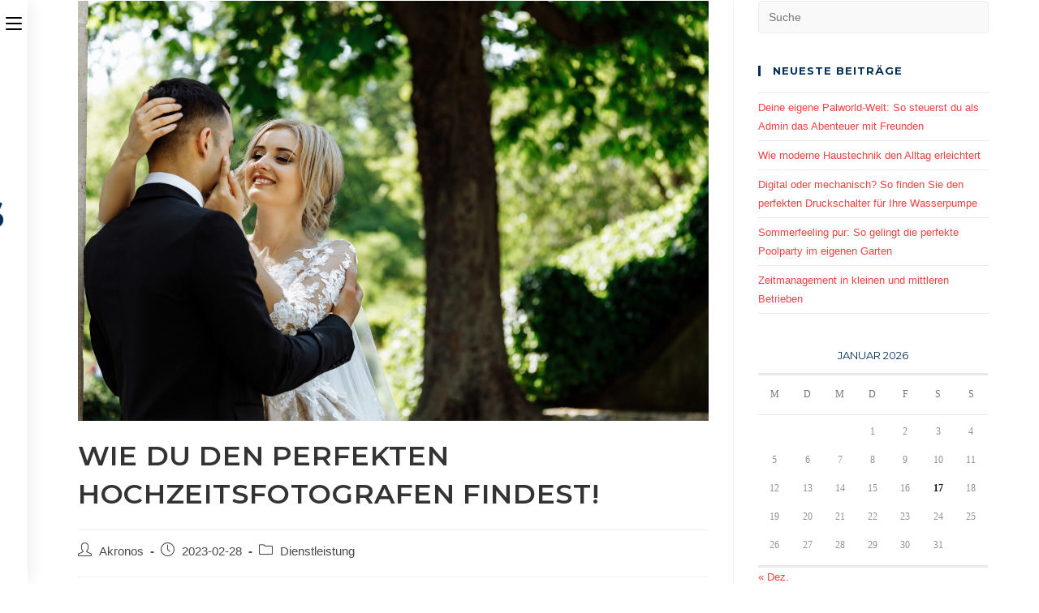

--- FILE ---
content_type: text/html; charset=UTF-8
request_url: https://www.akronos.ch/wie-du-den-perfekten-hochzeitsfotografen-findest/
body_size: 15608
content:
<!DOCTYPE html><html class="html" lang="de"><head><meta charset="UTF-8"><link rel="profile" href="https://gmpg.org/xfn/11"><meta name='robots' content='index, follow, max-image-preview:large, max-snippet:-1, max-video-preview:-1' /><meta name="viewport" content="width=device-width, initial-scale=1"><link media="all" href="https://www.akronos.ch/wp-content/cache/autoptimize/css/autoptimize_439dbd77e0aab463c65a62598b0c3daf.css" rel="stylesheet"><title>Wie du den perfekten Hochzeitsfotografen findest! - akronos</title><meta name="description" content="Hochzeitsfotograf Dortmund - Wie du den perfekten Hochzeitsfotografen findest! - akronos - Dienstleistung." /><link rel="canonical" href="https://www.akronos.ch/wie-du-den-perfekten-hochzeitsfotografen-findest/" /><meta property="og:locale" content="de_DE" /><meta property="og:type" content="article" /><meta property="og:title" content="Wie du den perfekten Hochzeitsfotografen findest! - akronos" /><meta property="og:description" content="Hochzeitsfotograf Dortmund - Wie du den perfekten Hochzeitsfotografen findest! - akronos - Dienstleistung." /><meta property="og:url" content="https://www.akronos.ch/wie-du-den-perfekten-hochzeitsfotografen-findest/" /><meta property="og:site_name" content="akronos" /><meta property="article:published_time" content="2023-02-28T12:34:13+00:00" /><meta property="og:image" content="https://www.akronos.ch/wp-content/uploads/2023/02/pexels-dimitri-kuliuk-1488318-scaled.jpg" /><meta property="og:image:width" content="2560" /><meta property="og:image:height" content="1707" /><meta property="og:image:type" content="image/jpeg" /><meta name="author" content="Akronos" /><meta name="twitter:card" content="summary_large_image" /><meta name="twitter:label1" content="Verfasst von" /><meta name="twitter:data1" content="Akronos" /><meta name="twitter:label2" content="Geschätzte Lesezeit" /><meta name="twitter:data2" content="3 Minuten" /> <script type="application/ld+json" class="yoast-schema-graph">{"@context":"https://schema.org","@graph":[{"@type":"Article","@id":"https://www.akronos.ch/wie-du-den-perfekten-hochzeitsfotografen-findest/#article","isPartOf":{"@id":"https://www.akronos.ch/wie-du-den-perfekten-hochzeitsfotografen-findest/"},"author":{"name":"Akronos","@id":"https://www.akronos.ch/#/schema/person/a79e212997771fe8b2f81953e796f864"},"headline":"Wie du den perfekten Hochzeitsfotografen findest!","datePublished":"2023-02-28T12:34:13+00:00","mainEntityOfPage":{"@id":"https://www.akronos.ch/wie-du-den-perfekten-hochzeitsfotografen-findest/"},"wordCount":526,"publisher":{"@id":"https://www.akronos.ch/#organization"},"image":{"@id":"https://www.akronos.ch/wie-du-den-perfekten-hochzeitsfotografen-findest/#primaryimage"},"thumbnailUrl":"https://www.akronos.ch/wp-content/uploads/2023/02/pexels-dimitri-kuliuk-1488318-scaled.jpg","articleSection":["Dienstleistung"],"inLanguage":"de"},{"@type":"WebPage","@id":"https://www.akronos.ch/wie-du-den-perfekten-hochzeitsfotografen-findest/","url":"https://www.akronos.ch/wie-du-den-perfekten-hochzeitsfotografen-findest/","name":"Wie du den perfekten Hochzeitsfotografen findest! - akronos","isPartOf":{"@id":"https://www.akronos.ch/#website"},"primaryImageOfPage":{"@id":"https://www.akronos.ch/wie-du-den-perfekten-hochzeitsfotografen-findest/#primaryimage"},"image":{"@id":"https://www.akronos.ch/wie-du-den-perfekten-hochzeitsfotografen-findest/#primaryimage"},"thumbnailUrl":"https://www.akronos.ch/wp-content/uploads/2023/02/pexels-dimitri-kuliuk-1488318-scaled.jpg","datePublished":"2023-02-28T12:34:13+00:00","description":"Hochzeitsfotograf Dortmund - Wie du den perfekten Hochzeitsfotografen findest! - akronos - Dienstleistung.","breadcrumb":{"@id":"https://www.akronos.ch/wie-du-den-perfekten-hochzeitsfotografen-findest/#breadcrumb"},"inLanguage":"de","potentialAction":[{"@type":"ReadAction","target":["https://www.akronos.ch/wie-du-den-perfekten-hochzeitsfotografen-findest/"]}]},{"@type":"ImageObject","inLanguage":"de","@id":"https://www.akronos.ch/wie-du-den-perfekten-hochzeitsfotografen-findest/#primaryimage","url":"https://www.akronos.ch/wp-content/uploads/2023/02/pexels-dimitri-kuliuk-1488318-scaled.jpg","contentUrl":"https://www.akronos.ch/wp-content/uploads/2023/02/pexels-dimitri-kuliuk-1488318-scaled.jpg","width":2560,"height":1707,"caption":"Hochzeitsfotograf Dortmund. Ein Hochzeitsfoto"},{"@type":"BreadcrumbList","@id":"https://www.akronos.ch/wie-du-den-perfekten-hochzeitsfotografen-findest/#breadcrumb","itemListElement":[{"@type":"ListItem","position":1,"name":"Startseite","item":"https://www.akronos.ch/"},{"@type":"ListItem","position":2,"name":"Blog","item":"https://www.akronos.ch/blog/"},{"@type":"ListItem","position":3,"name":"Wie du den perfekten Hochzeitsfotografen findest!"}]},{"@type":"WebSite","@id":"https://www.akronos.ch/#website","url":"https://www.akronos.ch/","name":"akronos","description":"www.akronos.ch","publisher":{"@id":"https://www.akronos.ch/#organization"},"potentialAction":[{"@type":"SearchAction","target":{"@type":"EntryPoint","urlTemplate":"https://www.akronos.ch/?s={search_term_string}"},"query-input":{"@type":"PropertyValueSpecification","valueRequired":true,"valueName":"search_term_string"}}],"inLanguage":"de"},{"@type":"Organization","@id":"https://www.akronos.ch/#organization","name":"akronos","url":"https://www.akronos.ch/","logo":{"@type":"ImageObject","inLanguage":"de","@id":"https://www.akronos.ch/#/schema/logo/image/","url":"https://www.akronos.ch/wp-content/uploads/2020/08/Akronos-Blog-Logo.png","contentUrl":"https://www.akronos.ch/wp-content/uploads/2020/08/Akronos-Blog-Logo.png","width":503,"height":527,"caption":"akronos"},"image":{"@id":"https://www.akronos.ch/#/schema/logo/image/"}},{"@type":"Person","@id":"https://www.akronos.ch/#/schema/person/a79e212997771fe8b2f81953e796f864","name":"Akronos","image":{"@type":"ImageObject","inLanguage":"de","@id":"https://www.akronos.ch/#/schema/person/image/","url":"https://secure.gravatar.com/avatar/43f3f38614fcb65204beee5b2f618c2a100da6deef4a3351e5cb37c01287df86?s=96&d=mm&r=g","contentUrl":"https://secure.gravatar.com/avatar/43f3f38614fcb65204beee5b2f618c2a100da6deef4a3351e5cb37c01287df86?s=96&d=mm&r=g","caption":"Akronos"},"url":"https://www.akronos.ch/author/pb_ki6g20u5/"}]}</script> <link rel='dns-prefetch' href='//fonts.googleapis.com' /><link rel="alternate" type="application/rss+xml" title="akronos &raquo; Feed" href="https://www.akronos.ch/feed/" /><link rel="alternate" title="oEmbed (JSON)" type="application/json+oembed" href="https://www.akronos.ch/wp-json/oembed/1.0/embed?url=https%3A%2F%2Fwww.akronos.ch%2Fwie-du-den-perfekten-hochzeitsfotografen-findest%2F" /><link rel="alternate" title="oEmbed (XML)" type="text/xml+oembed" href="https://www.akronos.ch/wp-json/oembed/1.0/embed?url=https%3A%2F%2Fwww.akronos.ch%2Fwie-du-den-perfekten-hochzeitsfotografen-findest%2F&#038;format=xml" /><link rel='stylesheet' id='oceanwp-google-font-montserrat-css' href='//fonts.googleapis.com/css?family=Montserrat%3A100%2C200%2C300%2C400%2C500%2C600%2C700%2C800%2C900%2C100i%2C200i%2C300i%2C400i%2C500i%2C600i%2C700i%2C800i%2C900i&#038;subset=latin&#038;display=swap&#038;ver=6.9' media='all' /> <script src="https://www.akronos.ch/wp-includes/js/jquery/jquery.min.js?ver=3.7.1" id="jquery-core-js"></script> <link rel="https://api.w.org/" href="https://www.akronos.ch/wp-json/" /><link rel="alternate" title="JSON" type="application/json" href="https://www.akronos.ch/wp-json/wp/v2/posts/759" /><link rel="EditURI" type="application/rsd+xml" title="RSD" href="https://www.akronos.ch/xmlrpc.php?rsd" /><meta name="generator" content="WordPress 6.9" /><link rel='shortlink' href='https://www.akronos.ch/?p=759' /><link rel="icon" href="https://www.akronos.ch/wp-content/uploads/2020/08/Akronos-Blog-Favicon-150x150.png" sizes="32x32" /><link rel="icon" href="https://www.akronos.ch/wp-content/uploads/2020/08/Akronos-Blog-Favicon-300x300.png" sizes="192x192" /><link rel="apple-touch-icon" href="https://www.akronos.ch/wp-content/uploads/2020/08/Akronos-Blog-Favicon-300x300.png" /><meta name="msapplication-TileImage" content="https://www.akronos.ch/wp-content/uploads/2020/08/Akronos-Blog-Favicon-300x300.png" /></head><body class="wp-singular post-template-default single single-post postid-759 single-format-standard wp-custom-logo wp-embed-responsive wp-theme-oceanwp oceanwp-theme dropdown-mobile vertical-header-style left-header default-collapse no-header-border default-breakpoint has-sidebar content-right-sidebar post-in-category-dienstleistung page-header-disabled has-blog-grid pagination-left" itemscope="itemscope" itemtype="https://schema.org/Article"><div id="outer-wrap" class="site clr"> <a class="skip-link screen-reader-text" href="#main">Zum Inhalt springen</a><div id="wrap" class="clr"><header id="site-header" class="vertical-header has-shadow vh-center-logo header-replace clr" data-height="0" itemscope="itemscope" itemtype="https://schema.org/WPHeader" role="banner"><div id="site-header-inner" class="clr container"><div id="site-logo" class="clr" itemscope itemtype="https://schema.org/Brand" ><div id="site-logo-inner" class="clr"> <a href="https://www.akronos.ch/" class="custom-logo-link" rel="home"><img width="503" height="527" src="https://www.akronos.ch/wp-content/uploads/2020/08/Akronos-Blog-Logo.png" class="custom-logo" alt="Akronos Blog Logo" decoding="async" fetchpriority="high" srcset="https://www.akronos.ch/wp-content/uploads/2020/08/Akronos-Blog-Logo.png 503w, https://www.akronos.ch/wp-content/uploads/2020/08/Akronos-Blog-Logo-286x300.png 286w" sizes="(max-width: 503px) 100vw, 503px" /></a></div></div><div id="site-navigation-wrap" class="no-top-border clr"><nav id="site-navigation" class="navigation main-navigation clr" itemscope="itemscope" itemtype="https://schema.org/SiteNavigationElement" role="navigation" ><ul id="menu-home" class="main-menu dropdown-menu"><li id="menu-item-231" class="menu-item menu-item-type-post_type menu-item-object-page menu-item-home menu-item-231"><a href="https://www.akronos.ch/" class="menu-link"><span class="text-wrap">Home</span></a></li><li id="menu-item-232" class="menu-item menu-item-type-post_type menu-item-object-page current_page_parent menu-item-232"><a href="https://www.akronos.ch/blog/" class="menu-link"><span class="text-wrap">Blog</span></a></li><li id="menu-item-216" class="menu-item menu-item-type-taxonomy menu-item-object-category menu-item-216"><a href="https://www.akronos.ch/category/produkte/" class="menu-link"><span class="text-wrap">Produkte</span></a></li><li id="menu-item-217" class="menu-item menu-item-type-taxonomy menu-item-object-category menu-item-217"><a href="https://www.akronos.ch/category/empfehlung/" class="menu-link"><span class="text-wrap">Empfehlung</span></a></li><li id="menu-item-218" class="menu-item menu-item-type-taxonomy menu-item-object-category menu-item-218"><a href="https://www.akronos.ch/category/lifestyle/" class="menu-link"><span class="text-wrap">Lifestyle</span></a></li><li id="menu-item-219" class="menu-item menu-item-type-taxonomy menu-item-object-category menu-item-219"><a href="https://www.akronos.ch/category/schweiz/" class="menu-link"><span class="text-wrap">Schweiz</span></a></li><li id="menu-item-220" class="menu-item menu-item-type-taxonomy menu-item-object-category menu-item-220"><a href="https://www.akronos.ch/category/elektronik/" class="menu-link"><span class="text-wrap">Elektronik</span></a></li></ul></nav></div><div id="vertical-searchform" class="header-searchform-wrap clr"><form id="verh-search" method="get" action="https://www.akronos.ch/" class="header-searchform" aria-label="Website search form"> <label for="verh-input">Suche ...</label> <input aria-labelledby="verh-search verh-input" id="verh-input" type="search" name="s" autocomplete="off" value="" /> <button class="search-submit"><i class=" icon-magnifier" aria-hidden="true" role="img"></i><span class="screen-reader-text">Suche abschicken</span></button><div class="search-bg"></div></form></div><div class="oceanwp-mobile-menu-icon clr mobile-right"> <a href="https://www.akronos.ch/#mobile-menu-toggle" class="mobile-menu"  aria-label="Mobiles Menü"> <i class="fa fa-bars" aria-hidden="true"></i> <span class="oceanwp-text">Menü</span> <span class="oceanwp-close-text">Schließen</span> </a></div> <a href="https://www.akronos.ch/#vertical-header-toggle" class="vertical-toggle"><span class="screen-reader-text">Toggle the button to expand or collapse the Menu</span><div class="hamburger hamburger--spin" ><div class="hamburger-box"><div class="hamburger-inner"></div></div></div> </a></div><div id="mobile-dropdown" class="clr" ><nav class="clr" itemscope="itemscope" itemtype="https://schema.org/SiteNavigationElement"><ul id="menu-home-1" class="menu"><li class="menu-item menu-item-type-post_type menu-item-object-page menu-item-home menu-item-231"><a href="https://www.akronos.ch/">Home</a></li><li class="menu-item menu-item-type-post_type menu-item-object-page current_page_parent menu-item-232"><a href="https://www.akronos.ch/blog/">Blog</a></li><li class="menu-item menu-item-type-taxonomy menu-item-object-category menu-item-216"><a href="https://www.akronos.ch/category/produkte/">Produkte</a></li><li class="menu-item menu-item-type-taxonomy menu-item-object-category menu-item-217"><a href="https://www.akronos.ch/category/empfehlung/">Empfehlung</a></li><li class="menu-item menu-item-type-taxonomy menu-item-object-category menu-item-218"><a href="https://www.akronos.ch/category/lifestyle/">Lifestyle</a></li><li class="menu-item menu-item-type-taxonomy menu-item-object-category menu-item-219"><a href="https://www.akronos.ch/category/schweiz/">Schweiz</a></li><li class="menu-item menu-item-type-taxonomy menu-item-object-category menu-item-220"><a href="https://www.akronos.ch/category/elektronik/">Elektronik</a></li></ul><div id="mobile-menu-search" class="clr"><form aria-label="Diese Website durchsuchen" method="get" action="https://www.akronos.ch/" class="mobile-searchform"> <input aria-label="Suchabfrage eingeben" value="" class="field" id="ocean-mobile-search-1" type="search" name="s" autocomplete="off" placeholder="Suche" /> <button aria-label="Suche abschicken" type="submit" class="searchform-submit"> <i class=" icon-magnifier" aria-hidden="true" role="img"></i> </button></form></div></nav></div></header><main id="main" class="site-main clr"  role="main"><div id="content-wrap" class="container clr"><div id="primary" class="content-area clr"><div id="content" class="site-content clr"><article id="post-759"><div class="thumbnail"> <noscript><img width="2560" height="1707" src="https://www.akronos.ch/wp-content/uploads/2023/02/pexels-dimitri-kuliuk-1488318-scaled.jpg" class="attachment-full size-full wp-post-image" alt="You are currently viewing Wie du den perfekten Hochzeitsfotografen findest!" itemprop="image" decoding="async" srcset="https://www.akronos.ch/wp-content/uploads/2023/02/pexels-dimitri-kuliuk-1488318-scaled.jpg 2560w, https://www.akronos.ch/wp-content/uploads/2023/02/pexels-dimitri-kuliuk-1488318-300x200.jpg 300w, https://www.akronos.ch/wp-content/uploads/2023/02/pexels-dimitri-kuliuk-1488318-1024x683.jpg 1024w, https://www.akronos.ch/wp-content/uploads/2023/02/pexels-dimitri-kuliuk-1488318-768x512.jpg 768w, https://www.akronos.ch/wp-content/uploads/2023/02/pexels-dimitri-kuliuk-1488318-1536x1024.jpg 1536w, https://www.akronos.ch/wp-content/uploads/2023/02/pexels-dimitri-kuliuk-1488318-2048x1366.jpg 2048w" sizes="(max-width: 2560px) 100vw, 2560px" /></noscript><img width="2560" height="1707" src='data:image/svg+xml,%3Csvg%20xmlns=%22http://www.w3.org/2000/svg%22%20viewBox=%220%200%202560%201707%22%3E%3C/svg%3E' data-src="https://www.akronos.ch/wp-content/uploads/2023/02/pexels-dimitri-kuliuk-1488318-scaled.jpg" class="lazyload attachment-full size-full wp-post-image" alt="You are currently viewing Wie du den perfekten Hochzeitsfotografen findest!" itemprop="image" decoding="async" data-srcset="https://www.akronos.ch/wp-content/uploads/2023/02/pexels-dimitri-kuliuk-1488318-scaled.jpg 2560w, https://www.akronos.ch/wp-content/uploads/2023/02/pexels-dimitri-kuliuk-1488318-300x200.jpg 300w, https://www.akronos.ch/wp-content/uploads/2023/02/pexels-dimitri-kuliuk-1488318-1024x683.jpg 1024w, https://www.akronos.ch/wp-content/uploads/2023/02/pexels-dimitri-kuliuk-1488318-768x512.jpg 768w, https://www.akronos.ch/wp-content/uploads/2023/02/pexels-dimitri-kuliuk-1488318-1536x1024.jpg 1536w, https://www.akronos.ch/wp-content/uploads/2023/02/pexels-dimitri-kuliuk-1488318-2048x1366.jpg 2048w" data-sizes="(max-width: 2560px) 100vw, 2560px" /></div><header class="entry-header clr"><h1 class="single-post-title entry-title" itemprop="headline">Wie du den perfekten Hochzeitsfotografen findest!</h1></header><ul class="meta ospm-default clr"><li class="meta-author" itemprop="name"><span class="screen-reader-text">Beitrags-Autor:</span><i class=" icon-user" aria-hidden="true" role="img"></i><a href="https://www.akronos.ch/author/pb_ki6g20u5/" title="Beiträge von Akronos" rel="author"  itemprop="author" itemscope="itemscope" itemtype="https://schema.org/Person">Akronos</a></li><li class="meta-date" itemprop="datePublished"><span class="screen-reader-text">Beitrag veröffentlicht:</span><i class=" icon-clock" aria-hidden="true" role="img"></i>2023-02-28</li><li class="meta-cat"><span class="screen-reader-text">Beitrags-Kategorie:</span><i class=" icon-folder" aria-hidden="true" role="img"></i><a href="https://www.akronos.ch/category/dienstleistung/" rel="category tag">Dienstleistung</a></li></ul><div class="entry-content clr" itemprop="text"><p><strong>Die eigene Hochzeit sollte nicht nur in der Erinnerung lebendig bleiben, sondern auch in Bildern festgehalten werden. Damit sich die romantische Stimmung dieses Tages auch auf die Fotos überträgt, ist es angebracht einen professionellen Hochzeitsfotografen zu engagieren. Mit den folgenden Tipps wird die Suche mit Sicherheit von Erfolg gekrönt sein.</strong></p><h2>Das erste Auswahlkriterium lässt sich am Budget festmachen</h2><blockquote><p>Die Preise, die Hochzeitsfotografen für einen Auftrag verlangen, hängen nicht nur vom jeweiligen Aufwand ab. Hat sich ein Fotograf einen Namen gemacht, steigen mit der Nachfrage auch die Preise.</p></blockquote><p>Als eines der ersten Merkmale für die Auswahl sollte das Brautpaar das Budget für den Fotografen und die Fotos festsetzen. Anhand dieser Summe grenzt sich die Anzahl an Fotografen oftmals bereits von alleine ein. Besitzen die Fotografen Webseiten oder Profile in den sozialen Medien, empfiehlt es sich zuerst dort auf die Suche nach den Preisen zu gehen, um nicht jede Person einzeln kontaktieren zu müssen. Mit diesem Prozess sollte im Idealfall mindestens zwölf Monate vor der Hochzeit begonnen werden, damit die besten Fotografen nicht bereits ausgebucht sind.</p><h3>Professionelle Fotografen können auch Referenzen anbieten</h3><blockquote><p>Eine kurze Fotosuche im Internet reicht aus, um zu sehen, wie vielfältig die Auswahl an Stilen und Motiven für Hochzeitsbilder ausfallen kann.</p></blockquote><p>Nicht selten hat auch der Hochzeitsfotograf auf den Bildern seine ganz persönliche Handschrift hinterlassen. Bei der Kontaktaufnahme mit Fotografen sollte es daher selbstverständlich sein, dass der Fotograf Beispielbilder zur Verfügung stellen kann. Auf diese Weise gewinnen die Paare einen ersten Eindruck und können sich zudem besser ausmalen, wie das eigene Hochzeitsalbum aussehen würde. Fehlen diese Referenzen, erweist sich die Beauftragung eines Hochzeitsfotografen ein wenig wie eine Überraschungsbox. Die Frischvermählten erfahren dadurch oft erst Wochen später, ob die Fotos den eigenen Erwartungen entsprechen oder nicht.</p><h3>Regionale Anbieter sollten in der Auswahl den Vorrang haben</h3><p>Der perfekte <a href="https://www.studio-photogram.com/hochzeitsfotograf-dortmund">Hochzeitsfotograf Dortmund</a> sollte im Idealfall keinen langen Anfahrtsweg haben. Regional ansässige Fotografen bringen zudem den Vorteil mit sich, an beliebten Locations für das Ja-Wort und die Feiern schon öfter tätig geworden zu sein. Dadurch entwickelt sich ein gewisses Gespür dafür, welche Orte in der Nähe einen passenden Rahmen für festliche Fotos des Brautpaares und der Hochzeitsgesellschaft bieten. Stammen die Fotografen nicht direkt aus der Region, erhöhen sich oftmals auch die Kosten für die Anreise sowie eine eventuelle Übernachtung nach der Hochzeitsfeier.</p><h3>Im ersten Gespräch sollte eine gemeinsame Vision für die Bilder entstehen</h3><p>Seriöse Hochzeitsfotografen bieten in der Regel ein Beratungsgespräch an. In diesem Gespräch werden Referenzbilder gezeigt und ausgelotet, welche Optik das Paar für die Hochzeitsbilder bevorzugt. Diese Gespräche dienen jedoch auch dazu, herauszufinden, ob die Chemie stimmt. Der Hochzeitsfotograf begleitet sehr intime Momente wie den ersten Kuss als Ehepaar oder auch Aufnahmen des Brautpaares mit seinen Eltern und Großeltern. Entsteht der Eindruck, dass der Fotograf mehr an einem möglichst hohen Honorar anstatt den Wünschen des Brautpaares interessiert ist, empfiehlt es sich diesen Namen von der Liste an potenziellen Hochzeitsfotografen zu entfernen.</p><p><strong>Bildnachweis:</strong></p><p>Pexels</p><p>&nbsp;</p><div class='yarpp yarpp-related yarpp-related-website yarpp-template-thumbnails'><h3>Ähnliche Beiträge:</h3><div class="yarpp-thumbnails-horizontal"> <a class='yarpp-thumbnail' rel='norewrite' href='https://www.akronos.ch/als-unternehmen-mit-bewegtbildern-punkten/' title='Als Unternehmen mit Bewegtbildern punkten'> <noscript><img width="150" height="150" src="https://www.akronos.ch/wp-content/uploads/2020/10/2020_10_27_Als-Unternehmen-mit-Bewegtbildern-punkten_Beitragsbild-150x150.jpg" class="attachment-thumbnail size-thumbnail wp-post-image" alt="" data-pin-nopin="true" /></noscript><img width="150" height="150" src='data:image/svg+xml,%3Csvg%20xmlns=%22http://www.w3.org/2000/svg%22%20viewBox=%220%200%20150%20150%22%3E%3C/svg%3E' data-src="https://www.akronos.ch/wp-content/uploads/2020/10/2020_10_27_Als-Unternehmen-mit-Bewegtbildern-punkten_Beitragsbild-150x150.jpg" class="lazyload attachment-thumbnail size-thumbnail wp-post-image" alt="" data-pin-nopin="true" /><span class="yarpp-thumbnail-title">Als Unternehmen mit Bewegtbildern punkten</span></a> <a class='yarpp-thumbnail' rel='norewrite' href='https://www.akronos.ch/eine-spedition-fuer-guetertransporte-aller-art/' title='Eine Spedition für Gütertransporte aller Art'> <noscript><img width="150" height="150" src="https://www.akronos.ch/wp-content/uploads/2021/09/Internationale-Spedition_2-150x150.png" class="attachment-thumbnail size-thumbnail wp-post-image" alt="Internationale Spedition" data-pin-nopin="true" /></noscript><img width="150" height="150" src='data:image/svg+xml,%3Csvg%20xmlns=%22http://www.w3.org/2000/svg%22%20viewBox=%220%200%20150%20150%22%3E%3C/svg%3E' data-src="https://www.akronos.ch/wp-content/uploads/2021/09/Internationale-Spedition_2-150x150.png" class="lazyload attachment-thumbnail size-thumbnail wp-post-image" alt="Internationale Spedition" data-pin-nopin="true" /><span class="yarpp-thumbnail-title">Eine Spedition für Gütertransporte aller Art</span></a> <a class='yarpp-thumbnail' rel='norewrite' href='https://www.akronos.ch/steuerstrafrecht-auf-unternehmensebene/' title='Steuerstrafrecht auf Unternehmensebene'> <noscript><img width="150" height="150" src="https://www.akronos.ch/wp-content/uploads/2022/02/Beratung_2-150x150.jpg" class="attachment-thumbnail size-thumbnail wp-post-image" alt="Beratung in Steuern" data-pin-nopin="true" /></noscript><img width="150" height="150" src='data:image/svg+xml,%3Csvg%20xmlns=%22http://www.w3.org/2000/svg%22%20viewBox=%220%200%20150%20150%22%3E%3C/svg%3E' data-src="https://www.akronos.ch/wp-content/uploads/2022/02/Beratung_2-150x150.jpg" class="lazyload attachment-thumbnail size-thumbnail wp-post-image" alt="Beratung in Steuern" data-pin-nopin="true" /><span class="yarpp-thumbnail-title">Steuerstrafrecht auf Unternehmensebene</span></a></div></div></div><div class="entry-share clr minimal side"><h3 class="theme-heading social-share-title"> <span class="text" aria-hidden="true">Beitrag teilen</span> <span class="screen-reader-text">Diesen Inhalt teilen</span></h3><ul class="oss-social-share clr" aria-label="Verfügbare Teilen-Optionen"><li class="twitter"> <a href="https://twitter.com/share?text=Wie%20du%20den%20perfekten%20Hochzeitsfotografen%20findest%21&amp;url=https%3A%2F%2Fwww.akronos.ch%2Fwie-du-den-perfekten-hochzeitsfotografen-findest%2F" aria-label="Auf X teilen" onclick="oss_onClick( this.href );return false;"> <span class="screen-reader-text">Öffnet in einem neuen Fenster</span> <span class="oss-icon-wrap"> <svg class="oss-icon" role="img" viewBox="0 0 512 512" xmlns="http://www.w3.org/2000/svg" aria-hidden="true" focusable="false"> <path d="M389.2 48h70.6L305.6 224.2 487 464H345L233.7 318.6 106.5 464H35.8L200.7 275.5 26.8 48H172.4L272.9 180.9 389.2 48zM364.4 421.8h39.1L151.1 88h-42L364.4 421.8z"/> </svg> </span> </a></li><li class="facebook"> <a href="https://www.facebook.com/sharer.php?u=https%3A%2F%2Fwww.akronos.ch%2Fwie-du-den-perfekten-hochzeitsfotografen-findest%2F" aria-label="Auf Facebook teilen" onclick="oss_onClick( this.href );return false;"> <span class="screen-reader-text">Öffnet in einem neuen Fenster</span> <span class="oss-icon-wrap"> <svg class="oss-icon" role="img" viewBox="0 0 512 512" xmlns="http://www.w3.org/2000/svg" aria-hidden="true" focusable="false"> <path d="M504 256C504 119 393 8 256 8S8 119 8 256c0 123.78 90.69 226.38 209.25 245V327.69h-63V256h63v-54.64c0-62.15
 37-96.48 93.67-96.48 27.14 0 55.52 4.84 55.52 4.84v61h-31.28c-30.8 0-40.41 19.12-40.41 38.73V256h68.78l-11
 71.69h-57.78V501C413.31 482.38 504 379.78 504 256z"/> </svg> </span> </a></li><li class="pinterest"> <a href="https://www.pinterest.com/pin/create/button/?url=https%3A%2F%2Fwww.akronos.ch%2Fwie-du-den-perfekten-hochzeitsfotografen-findest%2F&amp;media=https://www.akronos.ch/wp-content/uploads/2023/02/pexels-dimitri-kuliuk-1488318-scaled.jpg&amp;description=Die+eigene+Hochzeit+sollte+nicht+nur+in+der+Erinnerung+lebendig+bleiben%2C+sondern+auch+in+Bildern+festgehalten+werden.+Damit+sich+die+romantische+Stimmung+dieses+Tages+auch+auf+die+Fotos+%C3%BCbertr%C3%A4gt%2C+ist+es+angebracht+einen+professionellen+Hochzeitsfotografen+zu+engagieren.+Mit+den+folgenden%26hellip%3B" aria-label="Auf Pinterest teilen" onclick="oss_onClick( this.href );return false;"> <span class="screen-reader-text">Öffnet in einem neuen Fenster</span> <span class="oss-icon-wrap"> <svg class="oss-icon" role="img" viewBox="0 0 496 512" xmlns="http://www.w3.org/2000/svg" aria-hidden="true" focusable="false"> <path d="M496 256c0 137-111 248-248 248-25.6 0-50.2-3.9-73.4-11.1 10.1-16.5 25.2-43.5 30.8-65 3-11.6 15.4-59 15.4-59
 8.1 15.4 31.7 28.5 56.8 28.5 74.8 0 128.7-68.8 128.7-154.3 0-81.9-66.9-143.2-152.9-143.2-107 0-163.9 71.8-163.9
 150.1 0 36.4 19.4 81.7 50.3 96.1 4.7 2.2 7.2 1.2 8.3-3.3.8-3.4 5-20.3 6.9-28.1.6-2.5.3-4.7-1.7-7.1-10.1-12.5-18.3-35.3-18.3-56.6
 0-54.7 41.4-107.6 112-107.6 60.9 0 103.6 41.5 103.6 100.9 0 67.1-33.9 113.6-78 113.6-24.3 0-42.6-20.1-36.7-44.8
 7-29.5 20.5-61.3 20.5-82.6 0-19-10.2-34.9-31.4-34.9-24.9 0-44.9 25.7-44.9 60.2 0 22 7.4 36.8 7.4 36.8s-24.5 103.8-29
 123.2c-5 21.4-3 51.6-.9 71.2C65.4 450.9 0 361.1 0 256 0 119 111 8 248 8s248 111 248 248z"/> </svg> </span> </a></li><li class="linkedin"> <a href="https://www.linkedin.com/shareArticle?mini=true&amp;url=https%3A%2F%2Fwww.akronos.ch%2Fwie-du-den-perfekten-hochzeitsfotografen-findest%2F&amp;title=Wie%20du%20den%20perfekten%20Hochzeitsfotografen%20findest%21&amp;summary=Die+eigene+Hochzeit+sollte+nicht+nur+in+der+Erinnerung+lebendig+bleiben%2C+sondern+auch+in+Bildern+festgehalten+werden.+Damit+sich+die+romantische+Stimmung+dieses+Tages+auch+auf+die+Fotos+%C3%BCbertr%C3%A4gt%2C+ist+es+angebracht+einen+professionellen+Hochzeitsfotografen+zu+engagieren.+Mit+den+folgenden%26hellip%3B&amp;source=https://www.akronos.ch/" aria-label="Auf LinkedIn teilen" onclick="oss_onClick( this.href );return false;"> <span class="screen-reader-text">Öffnet in einem neuen Fenster</span> <span class="oss-icon-wrap"> <svg class="oss-icon" role="img" viewBox="0 0 448 512" xmlns="http://www.w3.org/2000/svg" aria-hidden="true" focusable="false"> <path d="M416 32H31.9C14.3 32 0 46.5 0 64.3v383.4C0 465.5 14.3 480 31.9 480H416c17.6 0 32-14.5 32-32.3V64.3c0-17.8-14.4-32.3-32-32.3zM135.4
 416H69V202.2h66.5V416zm-33.2-243c-21.3 0-38.5-17.3-38.5-38.5S80.9 96 102.2 96c21.2 0 38.5 17.3 38.5 38.5 0 21.3-17.2 38.5-38.5 38.5zm282.1
 243h-66.4V312c0-24.8-.5-56.7-34.5-56.7-34.6 0-39.9 27-39.9 54.9V416h-66.4V202.2h63.7v29.2h.9c8.9-16.8 30.6-34.5 62.9-34.5 67.2 0 79.7 44.3 79.7 101.9V416z"/> </svg> </span> </a></li><li class="viber"> <a href="viber://forward?text=https%3A%2F%2Fwww.akronos.ch%2Fwie-du-den-perfekten-hochzeitsfotografen-findest%2F" aria-label="Auf Viber teilen" onclick="oss_onClick( this.href );return false;"> <span class="screen-reader-text">Öffnet in einem neuen Fenster</span> <span class="oss-icon-wrap"> <svg class="oss-icon" role="img" viewBox="0 0 512 512" xmlns="http://www.w3.org/2000/svg" aria-hidden="true" focusable="false"> <path d="M444 49.9C431.3 38.2 379.9.9 265.3.4c0 0-135.1-8.1-200.9 52.3C27.8 89.3 14.9 143 13.5 209.5c-1.4 66.5-3.1 191.1 117
 224.9h.1l-.1 51.6s-.8 20.9 13 25.1c16.6 5.2 26.4-10.7 42.3-27.8 8.7-9.4 20.7-23.2 29.8-33.7 82.2 6.9 145.3-8.9 152.5-11.2 16.6-5.4 110.5-17.4
 125.7-142 15.8-128.6-7.6-209.8-49.8-246.5zM457.9 287c-12.9 104-89 110.6-103 115.1-6 1.9-61.5 15.7-131.2 11.2 0 0-52 62.7-68.2 79-5.3 5.3-11.1
 4.8-11-5.7 0-6.9.4-85.7.4-85.7-.1 0-.1 0 0 0-101.8-28.2-95.8-134.3-94.7-189.8 1.1-55.5 11.6-101 42.6-131.6 55.7-50.5 170.4-43 170.4-43 96.9.4
 143.3 29.6 154.1 39.4 35.7 30.6 53.9 103.8 40.6 211.1zm-139-80.8c.4 8.6-12.5 9.2-12.9.6-1.1-22-11.4-32.7-32.6-33.9-8.6-.5-7.8-13.4.7-12.9 27.9
 1.5 43.4 17.5 44.8 46.2zm20.3 11.3c1-42.4-25.5-75.6-75.8-79.3-8.5-.6-7.6-13.5.9-12.9 58 4.2 88.9 44.1 87.8 92.5-.1 8.6-13.1 8.2-12.9-.3zm47 13.4c.1
 8.6-12.9 8.7-12.9.1-.6-81.5-54.9-125.9-120.8-126.4-8.5-.1-8.5-12.9 0-12.9 73.7.5 133 51.4 133.7 139.2zM374.9 329v.2c-10.8 19-31 40-51.8
 33.3l-.2-.3c-21.1-5.9-70.8-31.5-102.2-56.5-16.2-12.8-31-27.9-42.4-42.4-10.3-12.9-20.7-28.2-30.8-46.6-21.3-38.5-26-55.7-26-55.7-6.7-20.8 14.2-41
 33.3-51.8h.2c9.2-4.8 18-3.2 23.9 3.9 0 0 12.4 14.8 17.7 22.1 5 6.8 11.7 17.7 15.2 23.8 6.1 10.9 2.3 22-3.7 26.6l-12 9.6c-6.1 4.9-5.3 14-5.3 14s17.8
 67.3 84.3 84.3c0 0 9.1.8 14-5.3l9.6-12c4.6-6 15.7-9.8 26.6-3.7 14.7 8.3 33.4 21.2 45.8 32.9 7 5.7 8.6 14.4 3.8 23.6z"/> </svg> </span> </a></li><li class="vk"> <a href="https://vk.com/share.php?url=https%3A%2F%2Fwww.akronos.ch%2Fwie-du-den-perfekten-hochzeitsfotografen-findest%2F" aria-label="Auf VK teilen" onclick="oss_onClick( this.href );return false;"> <span class="screen-reader-text">Öffnet in einem neuen Fenster</span> <span class="oss-icon-wrap"> <svg class="oss-icon" role="img" viewBox="0 0 448 512" xmlns="http://www.w3.org/2000/svg" aria-hidden="true" focusable="false"> <path d="M31.4907 63.4907C0 94.9813 0 145.671 0 247.04V264.96C0 366.329 0 417.019 31.4907 448.509C62.9813 480 113.671 480
 215.04 480H232.96C334.329 480 385.019 480 416.509 448.509C448 417.019 448 366.329 448 264.96V247.04C448 145.671 448 94.9813
 416.509 63.4907C385.019 32 334.329 32 232.96 32H215.04C113.671 32 62.9813 32 31.4907 63.4907ZM75.6 168.267H126.747C128.427
 253.76 166.133 289.973 196 297.44V168.267H244.16V242C273.653 238.827 304.64 205.227 315.093 168.267H363.253C359.313 187.435
 351.46 205.583 340.186 221.579C328.913 237.574 314.461 251.071 297.733 261.227C316.41 270.499 332.907 283.63 346.132 299.751C359.357
 315.873 369.01 334.618 374.453 354.747H321.44C316.555 337.262 306.614 321.61 292.865 309.754C279.117 297.899 262.173 290.368
 244.16 288.107V354.747H238.373C136.267 354.747 78.0267 284.747 75.6 168.267Z"/> </svg> </span> </a></li><li class="reddit"> <a href="https://www.reddit.com/submit?url=https%3A%2F%2Fwww.akronos.ch%2Fwie-du-den-perfekten-hochzeitsfotografen-findest%2F&amp;title=Wie%20du%20den%20perfekten%20Hochzeitsfotografen%20findest%21" aria-label="Auf Reddit teilen" onclick="oss_onClick( this.href );return false;"> <span class="screen-reader-text">Öffnet in einem neuen Fenster</span> <span class="oss-icon-wrap"> <svg class="oss-icon" role="img" viewBox="0 0 512 512" xmlns="http://www.w3.org/2000/svg" aria-hidden="true" focusable="false"> <path d="M201.5 305.5c-13.8 0-24.9-11.1-24.9-24.6 0-13.8 11.1-24.9 24.9-24.9 13.6 0 24.6 11.1 24.6 24.9 0 13.6-11.1 24.6-24.6
 24.6zM504 256c0 137-111 248-248 248S8 393 8 256 119 8 256 8s248 111 248 248zm-132.3-41.2c-9.4 0-17.7 3.9-23.8 10-22.4-15.5-52.6-25.5-86.1-26.6l17.4-78.3
 55.4 12.5c0 13.6 11.1 24.6 24.6 24.6 13.8 0 24.9-11.3 24.9-24.9s-11.1-24.9-24.9-24.9c-9.7 0-18 5.8-22.1 13.8l-61.2-13.6c-3-.8-6.1 1.4-6.9
 4.4l-19.1 86.4c-33.2 1.4-63.1 11.3-85.5 26.8-6.1-6.4-14.7-10.2-24.1-10.2-34.9 0-46.3 46.9-14.4 62.8-1.1 5-1.7 10.2-1.7 15.5 0 52.6 59.2
 95.2 132 95.2 73.1 0 132.3-42.6 132.3-95.2 0-5.3-.6-10.8-1.9-15.8 31.3-16 19.8-62.5-14.9-62.5zM302.8 331c-18.2 18.2-76.1 17.9-93.6
 0-2.2-2.2-6.1-2.2-8.3 0-2.5 2.5-2.5 6.4 0 8.6 22.8 22.8 87.3 22.8 110.2 0 2.5-2.2 2.5-6.1 0-8.6-2.2-2.2-6.1-2.2-8.3 0zm7.7-75c-13.6
 0-24.6 11.1-24.6 24.9 0 13.6 11.1 24.6 24.6 24.6 13.8 0 24.9-11.1 24.9-24.6 0-13.8-11-24.9-24.9-24.9z"/> </svg> </span> </a></li><li class="tumblr"> <a href="https://www.tumblr.com/widgets/share/tool?canonicalUrl=https%3A%2F%2Fwww.akronos.ch%2Fwie-du-den-perfekten-hochzeitsfotografen-findest%2F" aria-label="Auf Tumblr teilen" onclick="oss_onClick( this.href );return false;"> <span class="screen-reader-text">Öffnet in einem neuen Fenster</span> <span class="oss-icon-wrap"> <svg class="oss-icon" role="img" viewBox="0 0 320 512" xmlns="http://www.w3.org/2000/svg" aria-hidden="true" focusable="false"> <path d="M309.8 480.3c-13.6 14.5-50 31.7-97.4 31.7-120.8 0-147-88.8-147-140.6v-144H17.9c-5.5 0-10-4.5-10-10v-68c0-7.2 4.5-13.6
 11.3-16 62-21.8 81.5-76 84.3-117.1.8-11 6.5-16.3 16.1-16.3h70.9c5.5 0 10 4.5 10 10v115.2h83c5.5 0 10 4.4 10 9.9v81.7c0 5.5-4.5
 10-10 10h-83.4V360c0 34.2 23.7 53.6 68 35.8 4.8-1.9 9-3.2 12.7-2.2 3.5.9 5.8 3.4 7.4 7.9l22 64.3c1.8 5 3.3 10.6-.4 14.5z"/> </svg> </span> </a></li><li class="viadeo"> <a href="https://partners.viadeo.com/share?url=https%3A%2F%2Fwww.akronos.ch%2Fwie-du-den-perfekten-hochzeitsfotografen-findest%2F" aria-label="Auf Viadeo teilen" onclick="oss_onClick( this.href );return false;"> <span class="screen-reader-text">Öffnet in einem neuen Fenster</span> <span class="oss-icon-wrap"> <svg class="oss-icon" role="img" viewBox="0 0 448 512" xmlns="http://www.w3.org/2000/svg" aria-hidden="true" focusable="false"> <path d="M276.2 150.5v.7C258.3 98.6 233.6 47.8 205.4 0c43.3 29.2 67 100 70.8 150.5zm32.7 121.7c7.6 18.2 11 37.5 11 57 0 77.7-57.8
 141-137.8 139.4l3.8-.3c74.2-46.7 109.3-118.6 109.3-205.1 0-38.1-6.5-75.9-18.9-112 1 11.7 1 23.7 1 35.4 0 91.8-18.1 241.6-116.6 280C95 455.2
 49.4 398 49.4 329.2c0-75.6 57.4-142.3 135.4-142.3 16.8 0 33.7 3.1 49.1 9.6 1.7-15.1 6.5-29.9 13.4-43.3-19.9-7.2-41.2-10.7-62.5-10.7-161.5 0-238.7
 195.9-129.9 313.7 67.9 74.6 192 73.9 259.8 0 56.6-61.3 60.9-142.4 36.4-201-12.7 8-27.1 13.9-42.2 17zM418.1 11.7c-31 66.5-81.3 47.2-115.8 80.1-12.4
 12-20.6 34-20.6 50.5 0 14.1 4.5 27.1 12 38.8 47.4-11 98.3-46 118.2-90.7-.7 5.5-4.8 14.4-7.2 19.2-20.3 35.7-64.6 65.6-99.7 84.9 14.8 14.4
 33.7 25.8 55 25.8 79 0 110.1-134.6 58.1-208.6z"/> </svg> </span> </a></li><li class="whatsapp"> <a href="whatsapp://send?text=https%3A%2F%2Fwww.akronos.ch%2Fwie-du-den-perfekten-hochzeitsfotografen-findest%2F" aria-label="Über WhatsApp teilen" onclick="oss_onClick( this.href );return false;" data-action="share/whatsapp/share"> <span class="screen-reader-text">Öffnet in einem neuen Fenster</span> <span class="oss-icon-wrap"> <svg class="oss-icon" role="img" xmlns="http://www.w3.org/2000/svg" viewBox="0 0 448 512" aria-hidden="true" focusable="false"> <path d="M380.9 97.1C339 55.1 283.2 32 223.9 32c-122.4 0-222 99.6-222 222 0 39.1 10.2 77.3 29.6 111L0 480l117.7-30.9c32.4 17.7
 68.9 27 106.1 27h.1c122.3 0 224.1-99.6 224.1-222 0-59.3-25.2-115-67.1-157zm-157 341.6c-33.2 0-65.7-8.9-94-25.7l-6.7-4-69.8 18.3L72
 359.2l-4.4-7c-18.5-29.4-28.2-63.3-28.2-98.2 0-101.7 82.8-184.5 184.6-184.5 49.3 0 95.6 19.2 130.4 54.1 34.8 34.9 56.2 81.2 56.1
 130.5 0 101.8-84.9 184.6-186.6 184.6zm101.2-138.2c-5.5-2.8-32.8-16.2-37.9-18-5.1-1.9-8.8-2.8-12.5 2.8-3.7 5.6-14.3 18-17.6 21.8-3.2
 3.7-6.5 4.2-12 1.4-32.6-16.3-54-29.1-75.5-66-5.7-9.8 5.7-9.1 16.3-30.3 1.8-3.7.9-6.9-.5-9.7-1.4-2.8-12.5-30.1-17.1-41.2-4.5-10.8-9.1-9.3-12.5-9.5-3.2-.2-6.9-.2-10.6-.2-3.7
 0-9.7 1.4-14.8 6.9-5.1 5.6-19.4 19-19.4 46.3 0 27.3 19.9 53.7 22.6 57.4 2.8 3.7 39.1 59.7 94.8 83.8 35.2 15.2 49 16.5 66.6 13.9 10.7-1.6
 32.8-13.4 37.4-26.4 4.6-13 4.6-24.1 3.2-26.4-1.3-2.5-5-3.9-10.5-6.6z"/> </svg> </span> </a></li></ul></div><nav class="navigation post-navigation" aria-label="Weitere Artikel ansehen"><h2 class="screen-reader-text">Weitere Artikel ansehen</h2><div class="nav-links"><div class="nav-previous"><a href="https://www.akronos.ch/wie-sinnvoll-sind-microneedling-produkte/" rel="prev"><span class="title"><i class=" fas fa-long-arrow-alt-left" aria-hidden="true" role="img"></i> Vorheriger Beitrag</span><span class="post-title">Wie sinnvoll sind Microneedling Produkte?</span></a></div><div class="nav-next"><a href="https://www.akronos.ch/lebst-du-auch-schon-in-der-sommerzeit/" rel="next"><span class="title"><i class=" fas fa-long-arrow-alt-right" aria-hidden="true" role="img"></i> Nächster Beitrag</span><span class="post-title">Lebst du auch schon in der Sommerzeit?</span></a></div></div></nav><section id="related-posts" class="clr"><h3 class="theme-heading related-posts-title"> <span class="text">Das könnte dir auch gefallen</span></h3><div class="oceanwp-row clr"><article class="related-post clr col span_1_of_2 col-1 post-318 post type-post status-publish format-standard has-post-thumbnail hentry category-dienstleistung entry has-media"><figure class="related-post-media clr"> <a href="https://www.akronos.ch/so-klappt-der-umzug-schnell-und-unkompliziert/" class="related-thumb"> <noscript><img width="300" height="200" src="https://www.akronos.ch/wp-content/uploads/2020/09/umzug_stuttgart_vorbereitungen-300x200.jpg" class="attachment-medium size-medium wp-post-image" alt="Read more about the article So klappt der Umzug schnell und unkompliziert" itemprop="image" decoding="async" srcset="https://www.akronos.ch/wp-content/uploads/2020/09/umzug_stuttgart_vorbereitungen-300x200.jpg 300w, https://www.akronos.ch/wp-content/uploads/2020/09/umzug_stuttgart_vorbereitungen-1024x683.jpg 1024w, https://www.akronos.ch/wp-content/uploads/2020/09/umzug_stuttgart_vorbereitungen-768x512.jpg 768w, https://www.akronos.ch/wp-content/uploads/2020/09/umzug_stuttgart_vorbereitungen-1536x1024.jpg 1536w, https://www.akronos.ch/wp-content/uploads/2020/09/umzug_stuttgart_vorbereitungen.jpg 1920w" sizes="(max-width: 300px) 100vw, 300px" /></noscript><img width="300" height="200" src='data:image/svg+xml,%3Csvg%20xmlns=%22http://www.w3.org/2000/svg%22%20viewBox=%220%200%20300%20200%22%3E%3C/svg%3E' data-src="https://www.akronos.ch/wp-content/uploads/2020/09/umzug_stuttgart_vorbereitungen-300x200.jpg" class="lazyload attachment-medium size-medium wp-post-image" alt="Read more about the article So klappt der Umzug schnell und unkompliziert" itemprop="image" decoding="async" data-srcset="https://www.akronos.ch/wp-content/uploads/2020/09/umzug_stuttgart_vorbereitungen-300x200.jpg 300w, https://www.akronos.ch/wp-content/uploads/2020/09/umzug_stuttgart_vorbereitungen-1024x683.jpg 1024w, https://www.akronos.ch/wp-content/uploads/2020/09/umzug_stuttgart_vorbereitungen-768x512.jpg 768w, https://www.akronos.ch/wp-content/uploads/2020/09/umzug_stuttgart_vorbereitungen-1536x1024.jpg 1536w, https://www.akronos.ch/wp-content/uploads/2020/09/umzug_stuttgart_vorbereitungen.jpg 1920w" data-sizes="(max-width: 300px) 100vw, 300px" /> </a></figure><h3 class="related-post-title"> <a href="https://www.akronos.ch/so-klappt-der-umzug-schnell-und-unkompliziert/" rel="bookmark">So klappt der Umzug schnell und unkompliziert</a></h3> <time class="published" datetime="2020-09-14T09:39:55+02:00"><i class=" icon-clock" aria-hidden="true" role="img"></i>2020-09-14</time></article><article class="related-post clr col span_1_of_2 col-2 post-321 post type-post status-publish format-standard has-post-thumbnail hentry category-dienstleistung tag-hotel tag-tagungsraeume entry has-media"><figure class="related-post-media clr"> <a href="https://www.akronos.ch/teamevents-schulungen-oder-meetings-in-tollen-locations-abhalten/" class="related-thumb"> <noscript><img width="199" height="300" src="https://www.akronos.ch/wp-content/uploads/2020/09/2020-09-15_location-Duesseldorf_Tagungsraeume-Duesseldorf_Beitragsbild-199x300.png" class="attachment-medium size-medium wp-post-image" alt="Read more about the article Teamevents, Schulungen oder Meetings in tollen Locations abhalten" itemprop="image" decoding="async" srcset="https://www.akronos.ch/wp-content/uploads/2020/09/2020-09-15_location-Duesseldorf_Tagungsraeume-Duesseldorf_Beitragsbild-199x300.png 199w, https://www.akronos.ch/wp-content/uploads/2020/09/2020-09-15_location-Duesseldorf_Tagungsraeume-Duesseldorf_Beitragsbild.png 487w" sizes="(max-width: 199px) 100vw, 199px" /></noscript><img width="199" height="300" src='data:image/svg+xml,%3Csvg%20xmlns=%22http://www.w3.org/2000/svg%22%20viewBox=%220%200%20199%20300%22%3E%3C/svg%3E' data-src="https://www.akronos.ch/wp-content/uploads/2020/09/2020-09-15_location-Duesseldorf_Tagungsraeume-Duesseldorf_Beitragsbild-199x300.png" class="lazyload attachment-medium size-medium wp-post-image" alt="Read more about the article Teamevents, Schulungen oder Meetings in tollen Locations abhalten" itemprop="image" decoding="async" data-srcset="https://www.akronos.ch/wp-content/uploads/2020/09/2020-09-15_location-Duesseldorf_Tagungsraeume-Duesseldorf_Beitragsbild-199x300.png 199w, https://www.akronos.ch/wp-content/uploads/2020/09/2020-09-15_location-Duesseldorf_Tagungsraeume-Duesseldorf_Beitragsbild.png 487w" data-sizes="(max-width: 199px) 100vw, 199px" /> </a></figure><h3 class="related-post-title"> <a href="https://www.akronos.ch/teamevents-schulungen-oder-meetings-in-tollen-locations-abhalten/" rel="bookmark">Teamevents, Schulungen oder Meetings in tollen Locations abhalten</a></h3> <time class="published" datetime="2020-09-15T11:01:59+02:00"><i class=" icon-clock" aria-hidden="true" role="img"></i>2020-09-15</time></article><article class="related-post clr col span_1_of_2 col-1 post-1036 post type-post status-publish format-standard has-post-thumbnail hentry category-dienstleistung entry has-media"><figure class="related-post-media clr"> <a href="https://www.akronos.ch/datenschutz-und-ethik-die-moralischen-aspekte-der-datensicherheit/" class="related-thumb"> <noscript><img width="300" height="200" src="https://www.akronos.ch/wp-content/uploads/2023/12/pexels-andrea-piacquadio-834863-300x200.jpg" class="attachment-medium size-medium wp-post-image" alt="Read more about the article Datenschutz und Ethik: Die moralischen Aspekte der Datensicherheit" itemprop="image" decoding="async" srcset="https://www.akronos.ch/wp-content/uploads/2023/12/pexels-andrea-piacquadio-834863-300x200.jpg 300w, https://www.akronos.ch/wp-content/uploads/2023/12/pexels-andrea-piacquadio-834863-1024x683.jpg 1024w, https://www.akronos.ch/wp-content/uploads/2023/12/pexels-andrea-piacquadio-834863-768x512.jpg 768w, https://www.akronos.ch/wp-content/uploads/2023/12/pexels-andrea-piacquadio-834863-1536x1024.jpg 1536w, https://www.akronos.ch/wp-content/uploads/2023/12/pexels-andrea-piacquadio-834863-2048x1365.jpg 2048w" sizes="(max-width: 300px) 100vw, 300px" /></noscript><img width="300" height="200" src='data:image/svg+xml,%3Csvg%20xmlns=%22http://www.w3.org/2000/svg%22%20viewBox=%220%200%20300%20200%22%3E%3C/svg%3E' data-src="https://www.akronos.ch/wp-content/uploads/2023/12/pexels-andrea-piacquadio-834863-300x200.jpg" class="lazyload attachment-medium size-medium wp-post-image" alt="Read more about the article Datenschutz und Ethik: Die moralischen Aspekte der Datensicherheit" itemprop="image" decoding="async" data-srcset="https://www.akronos.ch/wp-content/uploads/2023/12/pexels-andrea-piacquadio-834863-300x200.jpg 300w, https://www.akronos.ch/wp-content/uploads/2023/12/pexels-andrea-piacquadio-834863-1024x683.jpg 1024w, https://www.akronos.ch/wp-content/uploads/2023/12/pexels-andrea-piacquadio-834863-768x512.jpg 768w, https://www.akronos.ch/wp-content/uploads/2023/12/pexels-andrea-piacquadio-834863-1536x1024.jpg 1536w, https://www.akronos.ch/wp-content/uploads/2023/12/pexels-andrea-piacquadio-834863-2048x1365.jpg 2048w" data-sizes="(max-width: 300px) 100vw, 300px" /> </a></figure><h3 class="related-post-title"> <a href="https://www.akronos.ch/datenschutz-und-ethik-die-moralischen-aspekte-der-datensicherheit/" rel="bookmark">Datenschutz und Ethik: Die moralischen Aspekte der Datensicherheit</a></h3> <time class="published" datetime="2023-12-13T17:44:30+01:00"><i class=" icon-clock" aria-hidden="true" role="img"></i>2023-12-13</time></article><article class="related-post clr col span_1_of_2 col-2 post-738 post type-post status-publish format-standard has-post-thumbnail hentry category-dienstleistung entry has-media"><figure class="related-post-media clr"> <a href="https://www.akronos.ch/finde-deinen-perfekten-e-commerce-partner-shopify-fuer-unternehmer/" class="related-thumb"> <noscript><img width="300" height="200" src="https://www.akronos.ch/wp-content/uploads/2023/02/AdobeStock_418543784-300x200.jpeg" class="attachment-medium size-medium wp-post-image" alt="Read more about the article Finde deinen perfekten E-Commerce-Partner: Shopify für Unternehmer" itemprop="image" decoding="async" srcset="https://www.akronos.ch/wp-content/uploads/2023/02/AdobeStock_418543784-300x200.jpeg 300w, https://www.akronos.ch/wp-content/uploads/2023/02/AdobeStock_418543784-1024x683.jpeg 1024w, https://www.akronos.ch/wp-content/uploads/2023/02/AdobeStock_418543784-768x512.jpeg 768w, https://www.akronos.ch/wp-content/uploads/2023/02/AdobeStock_418543784-1536x1024.jpeg 1536w, https://www.akronos.ch/wp-content/uploads/2023/02/AdobeStock_418543784-2048x1365.jpeg 2048w" sizes="(max-width: 300px) 100vw, 300px" /></noscript><img width="300" height="200" src='data:image/svg+xml,%3Csvg%20xmlns=%22http://www.w3.org/2000/svg%22%20viewBox=%220%200%20300%20200%22%3E%3C/svg%3E' data-src="https://www.akronos.ch/wp-content/uploads/2023/02/AdobeStock_418543784-300x200.jpeg" class="lazyload attachment-medium size-medium wp-post-image" alt="Read more about the article Finde deinen perfekten E-Commerce-Partner: Shopify für Unternehmer" itemprop="image" decoding="async" data-srcset="https://www.akronos.ch/wp-content/uploads/2023/02/AdobeStock_418543784-300x200.jpeg 300w, https://www.akronos.ch/wp-content/uploads/2023/02/AdobeStock_418543784-1024x683.jpeg 1024w, https://www.akronos.ch/wp-content/uploads/2023/02/AdobeStock_418543784-768x512.jpeg 768w, https://www.akronos.ch/wp-content/uploads/2023/02/AdobeStock_418543784-1536x1024.jpeg 1536w, https://www.akronos.ch/wp-content/uploads/2023/02/AdobeStock_418543784-2048x1365.jpeg 2048w" data-sizes="(max-width: 300px) 100vw, 300px" /> </a></figure><h3 class="related-post-title"> <a href="https://www.akronos.ch/finde-deinen-perfekten-e-commerce-partner-shopify-fuer-unternehmer/" rel="bookmark">Finde deinen perfekten E-Commerce-Partner: Shopify für Unternehmer</a></h3> <time class="published" datetime="2023-01-31T09:55:30+01:00"><i class=" icon-clock" aria-hidden="true" role="img"></i>2023-01-31</time></article></div></section></article></div></div><aside id="right-sidebar" class="sidebar-container widget-area sidebar-primary" itemscope="itemscope" itemtype="https://schema.org/WPSideBar" role="complementary" aria-label="Primäre Seitenleiste"><div id="right-sidebar-inner" class="clr"><div id="search-2" class="sidebar-box widget_search clr"><form aria-label="Diese Website durchsuchen" role="search" method="get" class="searchform" action="https://www.akronos.ch/"> <input aria-label="Suchabfrage eingeben" type="search" id="ocean-search-form-2" class="field" autocomplete="off" placeholder="Suche" name="s"></form></div><div id="recent-posts-2" class="sidebar-box widget_recent_entries clr"><h4 class="widget-title">Neueste Beiträge</h4><ul><li> <a href="https://www.akronos.ch/deine-eigene-palworld-welt-so-steuerst-du-als-admin-das-abenteuer-mit-freunden/">Deine eigene Palworld-Welt: So steuerst du als Admin das Abenteuer mit Freunden</a></li><li> <a href="https://www.akronos.ch/wie-moderne-haustechnik-den-alltag-erleichtert/">Wie moderne Haustechnik den Alltag erleichtert</a></li><li> <a href="https://www.akronos.ch/digital-oder-mechanisch-so-finden-sie-den-perfekten-druckschalter-fuer-ihre-wasserpumpe/">Digital oder mechanisch? So finden Sie den perfekten Druckschalter für Ihre Wasserpumpe</a></li><li> <a href="https://www.akronos.ch/sommerfeeling-pur-so-gelingt-die-perfekte-poolparty-im-eigenen-garten/">Sommerfeeling pur: So gelingt die perfekte Poolparty im eigenen Garten</a></li><li> <a href="https://www.akronos.ch/zeitmanagement-in-kleinen-und-mittleren-betrieben/">Zeitmanagement in kleinen und mittleren Betrieben</a></li></ul></div><div id="calendar-3" class="sidebar-box widget_calendar clr"><div id="calendar_wrap" class="calendar_wrap"><table id="wp-calendar" class="wp-calendar-table"><caption>Januar 2026</caption><thead><tr><th scope="col" aria-label="Montag">M</th><th scope="col" aria-label="Dienstag">D</th><th scope="col" aria-label="Mittwoch">M</th><th scope="col" aria-label="Donnerstag">D</th><th scope="col" aria-label="Freitag">F</th><th scope="col" aria-label="Samstag">S</th><th scope="col" aria-label="Sonntag">S</th></tr></thead><tbody><tr><td colspan="3" class="pad">&nbsp;</td><td>1</td><td>2</td><td>3</td><td>4</td></tr><tr><td>5</td><td>6</td><td>7</td><td>8</td><td>9</td><td>10</td><td>11</td></tr><tr><td>12</td><td>13</td><td>14</td><td>15</td><td>16</td><td id="today">17</td><td>18</td></tr><tr><td>19</td><td>20</td><td>21</td><td>22</td><td>23</td><td>24</td><td>25</td></tr><tr><td>26</td><td>27</td><td>28</td><td>29</td><td>30</td><td>31</td><td class="pad" colspan="1">&nbsp;</td></tr></tbody></table><nav aria-label="Vorherige und nächste Monate" class="wp-calendar-nav"> <span class="wp-calendar-nav-prev"><a href="https://www.akronos.ch/2025/12/">&laquo; Dez.</a></span> <span class="pad">&nbsp;</span> <span class="wp-calendar-nav-next">&nbsp;</span></nav></div></div><div id="categories-2" class="sidebar-box widget_categories clr"><h4 class="widget-title">Kategorien</h4><ul><li class="cat-item cat-item-171"><a href="https://www.akronos.ch/category/beruf-karriere/">Beruf &amp; Karriere</a></li><li class="cat-item cat-item-176"><a href="https://www.akronos.ch/category/business/">Business</a></li><li class="cat-item cat-item-124"><a href="https://www.akronos.ch/category/dienstleistung/">Dienstleistung</a></li><li class="cat-item cat-item-20"><a href="https://www.akronos.ch/category/elektronik/">Elektronik</a></li><li class="cat-item cat-item-37"><a href="https://www.akronos.ch/category/empfehlung/">Empfehlung</a></li><li class="cat-item cat-item-170"><a href="https://www.akronos.ch/category/gesundheit/">Gesundheit</a></li><li class="cat-item cat-item-169"><a href="https://www.akronos.ch/category/haus-garten/">Haus &amp; Garten</a></li><li class="cat-item cat-item-88"><a href="https://www.akronos.ch/category/lifestyle/">Lifestyle</a></li><li class="cat-item cat-item-11"><a href="https://www.akronos.ch/category/produkte/">Produkte</a></li><li class="cat-item cat-item-1"><a href="https://www.akronos.ch/category/schweiz/">Schweiz</a></li></ul></div><div id="tag_cloud-3" class="sidebar-box widget_tag_cloud clr"><h4 class="widget-title">Schlagwörter</h4><div class="tagcloud"><a href="https://www.akronos.ch/tag/ackerland/" class="tag-cloud-link tag-link-129 tag-link-position-1" style="font-size: 8pt;" aria-label="Ackerland (1 Eintrag)">Ackerland</a> <a href="https://www.akronos.ch/tag/bilder/" class="tag-cloud-link tag-link-139 tag-link-position-2" style="font-size: 8pt;" aria-label="Bilder (1 Eintrag)">Bilder</a> <a href="https://www.akronos.ch/tag/briefumschlaege/" class="tag-cloud-link tag-link-163 tag-link-position-3" style="font-size: 8pt;" aria-label="Briefumschläge (1 Eintrag)">Briefumschläge</a> <a href="https://www.akronos.ch/tag/deutschland/" class="tag-cloud-link tag-link-42 tag-link-position-4" style="font-size: 16.75pt;" aria-label="Deutschland (3 Einträge)">Deutschland</a> <a href="https://www.akronos.ch/tag/digital/" class="tag-cloud-link tag-link-140 tag-link-position-5" style="font-size: 8pt;" aria-label="Digital (1 Eintrag)">Digital</a> <a href="https://www.akronos.ch/tag/e-zigarette/" class="tag-cloud-link tag-link-160 tag-link-position-6" style="font-size: 13.25pt;" aria-label="E-Zigarette (2 Einträge)">E-Zigarette</a> <a href="https://www.akronos.ch/tag/eishockey/" class="tag-cloud-link tag-link-141 tag-link-position-7" style="font-size: 8pt;" aria-label="Eishockey (1 Eintrag)">Eishockey</a> <a href="https://www.akronos.ch/tag/empfehlung/" class="tag-cloud-link tag-link-119 tag-link-position-8" style="font-size: 19.666666666667pt;" aria-label="Empfehlung (4 Einträge)">Empfehlung</a> <a href="https://www.akronos.ch/tag/entspannung/" class="tag-cloud-link tag-link-65 tag-link-position-9" style="font-size: 19.666666666667pt;" aria-label="Entspannung (4 Einträge)">Entspannung</a> <a href="https://www.akronos.ch/tag/fahrrad/" class="tag-cloud-link tag-link-135 tag-link-position-10" style="font-size: 8pt;" aria-label="Fahrrad (1 Eintrag)">Fahrrad</a> <a href="https://www.akronos.ch/tag/finanzen/" class="tag-cloud-link tag-link-95 tag-link-position-11" style="font-size: 13.25pt;" aria-label="Finanzen (2 Einträge)">Finanzen</a> <a href="https://www.akronos.ch/tag/garten/" class="tag-cloud-link tag-link-107 tag-link-position-12" style="font-size: 16.75pt;" aria-label="Garten (3 Einträge)">Garten</a> <a href="https://www.akronos.ch/tag/gesundheit/" class="tag-cloud-link tag-link-137 tag-link-position-13" style="font-size: 22pt;" aria-label="Gesundheit (5 Einträge)">Gesundheit</a> <a href="https://www.akronos.ch/tag/getraenke/" class="tag-cloud-link tag-link-132 tag-link-position-14" style="font-size: 8pt;" aria-label="Getränke (1 Eintrag)">Getränke</a> <a href="https://www.akronos.ch/tag/hochzeit/" class="tag-cloud-link tag-link-101 tag-link-position-15" style="font-size: 19.666666666667pt;" aria-label="Hochzeit (4 Einträge)">Hochzeit</a> <a href="https://www.akronos.ch/tag/horoskop/" class="tag-cloud-link tag-link-138 tag-link-position-16" style="font-size: 8pt;" aria-label="Horoskop (1 Eintrag)">Horoskop</a> <a href="https://www.akronos.ch/tag/hotel/" class="tag-cloud-link tag-link-125 tag-link-position-17" style="font-size: 8pt;" aria-label="Hotel (1 Eintrag)">Hotel</a> <a href="https://www.akronos.ch/tag/kindermode/" class="tag-cloud-link tag-link-131 tag-link-position-18" style="font-size: 8pt;" aria-label="Kindermode (1 Eintrag)">Kindermode</a> <a href="https://www.akronos.ch/tag/koerper/" class="tag-cloud-link tag-link-175 tag-link-position-19" style="font-size: 8pt;" aria-label="Körper (1 Eintrag)">Körper</a> <a href="https://www.akronos.ch/tag/landwirtschaft/" class="tag-cloud-link tag-link-128 tag-link-position-20" style="font-size: 8pt;" aria-label="Landwirtschaft (1 Eintrag)">Landwirtschaft</a> <a href="https://www.akronos.ch/tag/lift/" class="tag-cloud-link tag-link-59 tag-link-position-21" style="font-size: 13.25pt;" aria-label="Lift (2 Einträge)">Lift</a> <a href="https://www.akronos.ch/tag/loesung/" class="tag-cloud-link tag-link-144 tag-link-position-22" style="font-size: 8pt;" aria-label="Lösung (1 Eintrag)">Lösung</a> <a href="https://www.akronos.ch/tag/macbook/" class="tag-cloud-link tag-link-167 tag-link-position-23" style="font-size: 8pt;" aria-label="Macbook (1 Eintrag)">Macbook</a> <a href="https://www.akronos.ch/tag/natur/" class="tag-cloud-link tag-link-122 tag-link-position-24" style="font-size: 8pt;" aria-label="Natur (1 Eintrag)">Natur</a> <a href="https://www.akronos.ch/tag/ofen/" class="tag-cloud-link tag-link-145 tag-link-position-25" style="font-size: 8pt;" aria-label="Ofen (1 Eintrag)">Ofen</a> <a href="https://www.akronos.ch/tag/pflege/" class="tag-cloud-link tag-link-70 tag-link-position-26" style="font-size: 13.25pt;" aria-label="Pflege (2 Einträge)">Pflege</a> <a href="https://www.akronos.ch/tag/produkt/" class="tag-cloud-link tag-link-12 tag-link-position-27" style="font-size: 22pt;" aria-label="Produkt (5 Einträge)">Produkt</a> <a href="https://www.akronos.ch/tag/rauchen/" class="tag-cloud-link tag-link-166 tag-link-position-28" style="font-size: 8pt;" aria-label="Rauchen (1 Eintrag)">Rauchen</a> <a href="https://www.akronos.ch/tag/raumklima/" class="tag-cloud-link tag-link-134 tag-link-position-29" style="font-size: 8pt;" aria-label="Raumklima (1 Eintrag)">Raumklima</a> <a href="https://www.akronos.ch/tag/raumluefter/" class="tag-cloud-link tag-link-168 tag-link-position-30" style="font-size: 8pt;" aria-label="Raumlüfter (1 Eintrag)">Raumlüfter</a> <a href="https://www.akronos.ch/tag/scheidung/" class="tag-cloud-link tag-link-142 tag-link-position-31" style="font-size: 8pt;" aria-label="Scheidung (1 Eintrag)">Scheidung</a> <a href="https://www.akronos.ch/tag/senioren/" class="tag-cloud-link tag-link-92 tag-link-position-32" style="font-size: 13.25pt;" aria-label="Senioren (2 Einträge)">Senioren</a> <a href="https://www.akronos.ch/tag/sirup/" class="tag-cloud-link tag-link-133 tag-link-position-33" style="font-size: 8pt;" aria-label="Sirup (1 Eintrag)">Sirup</a> <a href="https://www.akronos.ch/tag/sitzbank/" class="tag-cloud-link tag-link-127 tag-link-position-34" style="font-size: 8pt;" aria-label="Sitzbank (1 Eintrag)">Sitzbank</a> <a href="https://www.akronos.ch/tag/solaranlage/" class="tag-cloud-link tag-link-123 tag-link-position-35" style="font-size: 8pt;" aria-label="Solaranlage (1 Eintrag)">Solaranlage</a> <a href="https://www.akronos.ch/tag/sport/" class="tag-cloud-link tag-link-48 tag-link-position-36" style="font-size: 13.25pt;" aria-label="Sport (2 Einträge)">Sport</a> <a href="https://www.akronos.ch/tag/streit/" class="tag-cloud-link tag-link-143 tag-link-position-37" style="font-size: 8pt;" aria-label="Streit (1 Eintrag)">Streit</a> <a href="https://www.akronos.ch/tag/tabletten/" class="tag-cloud-link tag-link-172 tag-link-position-38" style="font-size: 8pt;" aria-label="Tabletten (1 Eintrag)">Tabletten</a> <a href="https://www.akronos.ch/tag/tagungsraeume/" class="tag-cloud-link tag-link-126 tag-link-position-39" style="font-size: 8pt;" aria-label="Tagungsräume (1 Eintrag)">Tagungsräume</a> <a href="https://www.akronos.ch/tag/telefonanlage/" class="tag-cloud-link tag-link-162 tag-link-position-40" style="font-size: 8pt;" aria-label="Telefonanlage (1 Eintrag)">Telefonanlage</a> <a href="https://www.akronos.ch/tag/training/" class="tag-cloud-link tag-link-161 tag-link-position-41" style="font-size: 8pt;" aria-label="Training (1 Eintrag)">Training</a> <a href="https://www.akronos.ch/tag/transport/" class="tag-cloud-link tag-link-164 tag-link-position-42" style="font-size: 8pt;" aria-label="Transport (1 Eintrag)">Transport</a> <a href="https://www.akronos.ch/tag/verkehr/" class="tag-cloud-link tag-link-136 tag-link-position-43" style="font-size: 8pt;" aria-label="Verkehr (1 Eintrag)">Verkehr</a> <a href="https://www.akronos.ch/tag/vorsorge/" class="tag-cloud-link tag-link-146 tag-link-position-44" style="font-size: 8pt;" aria-label="Vorsorge (1 Eintrag)">Vorsorge</a> <a href="https://www.akronos.ch/tag/waagen/" class="tag-cloud-link tag-link-165 tag-link-position-45" style="font-size: 8pt;" aria-label="Waagen (1 Eintrag)">Waagen</a></div></div><div id="ocean_recent_posts-3" class="sidebar-box widget-oceanwp-recent-posts recent-posts-widget clr"><ul class="oceanwp-recent-posts clr"><li class="clr"> <a href="https://www.akronos.ch/deine-eigene-palworld-welt-so-steuerst-du-als-admin-das-abenteuer-mit-freunden/" title="Deine eigene Palworld-Welt: So steuerst du als Admin das Abenteuer mit Freunden" class="recent-posts-thumbnail"> <noscript><img width="150" height="150" src="https://www.akronos.ch/wp-content/uploads/2025/12/blog_entry_16fcabc6-bc4b-4f62-b735-ef84e9c17bb1-150x150.jpg" class="attachment-thumbnail size-thumbnail wp-post-image" alt="Deine eigene Palworld-Welt: So steuerst du als Admin das Abenteuer mit Freunden" itemprop="image" decoding="async" srcset="https://www.akronos.ch/wp-content/uploads/2025/12/blog_entry_16fcabc6-bc4b-4f62-b735-ef84e9c17bb1-150x150.jpg 150w, https://www.akronos.ch/wp-content/uploads/2025/12/blog_entry_16fcabc6-bc4b-4f62-b735-ef84e9c17bb1-600x600.jpg 600w, https://www.akronos.ch/wp-content/uploads/2025/12/blog_entry_16fcabc6-bc4b-4f62-b735-ef84e9c17bb1-120x120.jpg 120w" sizes="(max-width: 150px) 100vw, 150px" /></noscript><img width="150" height="150" src='data:image/svg+xml,%3Csvg%20xmlns=%22http://www.w3.org/2000/svg%22%20viewBox=%220%200%20150%20150%22%3E%3C/svg%3E' data-src="https://www.akronos.ch/wp-content/uploads/2025/12/blog_entry_16fcabc6-bc4b-4f62-b735-ef84e9c17bb1-150x150.jpg" class="lazyload attachment-thumbnail size-thumbnail wp-post-image" alt="Deine eigene Palworld-Welt: So steuerst du als Admin das Abenteuer mit Freunden" itemprop="image" decoding="async" data-srcset="https://www.akronos.ch/wp-content/uploads/2025/12/blog_entry_16fcabc6-bc4b-4f62-b735-ef84e9c17bb1-150x150.jpg 150w, https://www.akronos.ch/wp-content/uploads/2025/12/blog_entry_16fcabc6-bc4b-4f62-b735-ef84e9c17bb1-600x600.jpg 600w, https://www.akronos.ch/wp-content/uploads/2025/12/blog_entry_16fcabc6-bc4b-4f62-b735-ef84e9c17bb1-120x120.jpg 120w" data-sizes="(max-width: 150px) 100vw, 150px" /> <span class="overlay"></span> </a><div class="recent-posts-details clr"><div class="recent-posts-details-inner clr"> <a href="https://www.akronos.ch/deine-eigene-palworld-welt-so-steuerst-du-als-admin-das-abenteuer-mit-freunden/" class="recent-posts-title">Deine eigene Palworld-Welt: So steuerst du als Admin das Abenteuer mit Freunden</a><div class="recent-posts-info clr"><div class="recent-posts-date">2025-12-16<span class="sep">/</span></div><div class="recent-posts-comments"><a href="https://www.akronos.ch/deine-eigene-palworld-welt-so-steuerst-du-als-admin-das-abenteuer-mit-freunden/#respond">0 Comments</a></div></div></div></div></li><li class="clr"> <a href="https://www.akronos.ch/wie-moderne-haustechnik-den-alltag-erleichtert/" title="Wie moderne Haustechnik den Alltag erleichtert" class="recent-posts-thumbnail"> <noscript><img width="150" height="150" src="https://www.akronos.ch/wp-content/uploads/2025/12/elektronischer-druckschalter-smart-home-bedienung-visualisierung-150x150.jpeg" class="attachment-thumbnail size-thumbnail wp-post-image" alt="Wie moderne Haustechnik den Alltag erleichtert" itemprop="image" decoding="async" srcset="https://www.akronos.ch/wp-content/uploads/2025/12/elektronischer-druckschalter-smart-home-bedienung-visualisierung-150x150.jpeg 150w, https://www.akronos.ch/wp-content/uploads/2025/12/elektronischer-druckschalter-smart-home-bedienung-visualisierung-600x600.jpeg 600w, https://www.akronos.ch/wp-content/uploads/2025/12/elektronischer-druckschalter-smart-home-bedienung-visualisierung-120x120.jpeg 120w" sizes="(max-width: 150px) 100vw, 150px" /></noscript><img width="150" height="150" src='data:image/svg+xml,%3Csvg%20xmlns=%22http://www.w3.org/2000/svg%22%20viewBox=%220%200%20150%20150%22%3E%3C/svg%3E' data-src="https://www.akronos.ch/wp-content/uploads/2025/12/elektronischer-druckschalter-smart-home-bedienung-visualisierung-150x150.jpeg" class="lazyload attachment-thumbnail size-thumbnail wp-post-image" alt="Wie moderne Haustechnik den Alltag erleichtert" itemprop="image" decoding="async" data-srcset="https://www.akronos.ch/wp-content/uploads/2025/12/elektronischer-druckschalter-smart-home-bedienung-visualisierung-150x150.jpeg 150w, https://www.akronos.ch/wp-content/uploads/2025/12/elektronischer-druckschalter-smart-home-bedienung-visualisierung-600x600.jpeg 600w, https://www.akronos.ch/wp-content/uploads/2025/12/elektronischer-druckschalter-smart-home-bedienung-visualisierung-120x120.jpeg 120w" data-sizes="(max-width: 150px) 100vw, 150px" /> <span class="overlay"></span> </a><div class="recent-posts-details clr"><div class="recent-posts-details-inner clr"> <a href="https://www.akronos.ch/wie-moderne-haustechnik-den-alltag-erleichtert/" class="recent-posts-title">Wie moderne Haustechnik den Alltag erleichtert</a><div class="recent-posts-info clr"><div class="recent-posts-date">2025-12-01<span class="sep">/</span></div><div class="recent-posts-comments"><a href="https://www.akronos.ch/wie-moderne-haustechnik-den-alltag-erleichtert/#respond">0 Comments</a></div></div></div></div></li><li class="clr"> <a href="https://www.akronos.ch/digital-oder-mechanisch-so-finden-sie-den-perfekten-druckschalter-fuer-ihre-wasserpumpe/" title="Digital oder mechanisch? So finden Sie den perfekten Druckschalter für Ihre Wasserpumpe" class="recent-posts-thumbnail"> <noscript><img width="150" height="150" src="https://www.akronos.ch/wp-content/uploads/2025/12/blog_entry_64030117-8c0c-4756-b2d3-7fba396b50c2-150x150.jpg" class="attachment-thumbnail size-thumbnail wp-post-image" alt="Digital oder mechanisch? So finden Sie den perfekten Druckschalter für Ihre Wasserpumpe" itemprop="image" decoding="async" srcset="https://www.akronos.ch/wp-content/uploads/2025/12/blog_entry_64030117-8c0c-4756-b2d3-7fba396b50c2-150x150.jpg 150w, https://www.akronos.ch/wp-content/uploads/2025/12/blog_entry_64030117-8c0c-4756-b2d3-7fba396b50c2-600x600.jpg 600w, https://www.akronos.ch/wp-content/uploads/2025/12/blog_entry_64030117-8c0c-4756-b2d3-7fba396b50c2-120x120.jpg 120w" sizes="(max-width: 150px) 100vw, 150px" /></noscript><img width="150" height="150" src='data:image/svg+xml,%3Csvg%20xmlns=%22http://www.w3.org/2000/svg%22%20viewBox=%220%200%20150%20150%22%3E%3C/svg%3E' data-src="https://www.akronos.ch/wp-content/uploads/2025/12/blog_entry_64030117-8c0c-4756-b2d3-7fba396b50c2-150x150.jpg" class="lazyload attachment-thumbnail size-thumbnail wp-post-image" alt="Digital oder mechanisch? So finden Sie den perfekten Druckschalter für Ihre Wasserpumpe" itemprop="image" decoding="async" data-srcset="https://www.akronos.ch/wp-content/uploads/2025/12/blog_entry_64030117-8c0c-4756-b2d3-7fba396b50c2-150x150.jpg 150w, https://www.akronos.ch/wp-content/uploads/2025/12/blog_entry_64030117-8c0c-4756-b2d3-7fba396b50c2-600x600.jpg 600w, https://www.akronos.ch/wp-content/uploads/2025/12/blog_entry_64030117-8c0c-4756-b2d3-7fba396b50c2-120x120.jpg 120w" data-sizes="(max-width: 150px) 100vw, 150px" /> <span class="overlay"></span> </a><div class="recent-posts-details clr"><div class="recent-posts-details-inner clr"> <a href="https://www.akronos.ch/digital-oder-mechanisch-so-finden-sie-den-perfekten-druckschalter-fuer-ihre-wasserpumpe/" class="recent-posts-title">Digital oder mechanisch? So finden Sie den perfekten Druckschalter für Ihre Wasserpumpe</a><div class="recent-posts-info clr"><div class="recent-posts-date">2025-11-26<span class="sep">/</span></div><div class="recent-posts-comments"><a href="https://www.akronos.ch/digital-oder-mechanisch-so-finden-sie-den-perfekten-druckschalter-fuer-ihre-wasserpumpe/#respond">0 Comments</a></div></div></div></div></li></ul></div></div></aside></div></main><footer id="footer" class="site-footer" itemscope="itemscope" itemtype="https://schema.org/WPFooter" role="contentinfo"><div id="footer-inner" class="clr"><div id="footer-bottom" class="clr"><div id="footer-bottom-inner" class="container clr"><div id="footer-bottom-menu" class="navigation clr"><div class="menu-home-container"><ul id="menu-home-2" class="menu"><li class="menu-item menu-item-type-post_type menu-item-object-page menu-item-home menu-item-231"><a href="https://www.akronos.ch/">Home</a></li><li class="menu-item menu-item-type-post_type menu-item-object-page current_page_parent menu-item-232"><a href="https://www.akronos.ch/blog/">Blog</a></li><li class="menu-item menu-item-type-taxonomy menu-item-object-category menu-item-216"><a href="https://www.akronos.ch/category/produkte/">Produkte</a></li><li class="menu-item menu-item-type-taxonomy menu-item-object-category menu-item-217"><a href="https://www.akronos.ch/category/empfehlung/">Empfehlung</a></li><li class="menu-item menu-item-type-taxonomy menu-item-object-category menu-item-218"><a href="https://www.akronos.ch/category/lifestyle/">Lifestyle</a></li><li class="menu-item menu-item-type-taxonomy menu-item-object-category menu-item-219"><a href="https://www.akronos.ch/category/schweiz/">Schweiz</a></li><li class="menu-item menu-item-type-taxonomy menu-item-object-category menu-item-220"><a href="https://www.akronos.ch/category/elektronik/">Elektronik</a></li></ul></div></div><div id="copyright" class="clr" role="contentinfo"> © Copyright 2020 - Akronos.ch</div></div></div></div></footer></div></div> <a aria-label="Zum Seitenanfang scrollen" href="#" id="scroll-top" class="scroll-top-right"><i class=" fa fa-angle-up" aria-hidden="true" role="img"></i></a> <script type="speculationrules">{"prefetch":[{"source":"document","where":{"and":[{"href_matches":"/*"},{"not":{"href_matches":["/wp-*.php","/wp-admin/*","/wp-content/uploads/*","/wp-content/*","/wp-content/plugins/*","/wp-content/themes/oceanwp/*","/*\\?(.+)"]}},{"not":{"selector_matches":"a[rel~=\"nofollow\"]"}},{"not":{"selector_matches":".no-prefetch, .no-prefetch a"}}]},"eagerness":"conservative"}]}</script> <noscript><style>.lazyload{display:none;}</style></noscript><script data-noptimize="1">window.lazySizesConfig=window.lazySizesConfig||{};window.lazySizesConfig.loadMode=1;</script><script async data-noptimize="1" src='https://www.akronos.ch/wp-content/plugins/autoptimize/classes/external/js/lazysizes.min.js?ao_version=3.1.14'></script> <script id="oceanwp-main-js-extra">var oceanwpLocalize = {"nonce":"fcf844eaf3","isRTL":"","menuSearchStyle":"header_replace","mobileMenuSearchStyle":"disabled","sidrSource":null,"sidrDisplace":"1","sidrSide":"left","sidrDropdownTarget":"link","verticalHeaderTarget":"link","customScrollOffset":"0","customSelects":".woocommerce-ordering .orderby, #dropdown_product_cat, .widget_categories select, .widget_archive select, .single-product .variations_form .variations select","ajax_url":"https://www.akronos.ch/wp-admin/admin-ajax.php","oe_mc_wpnonce":"929a3567cb"};
//# sourceURL=oceanwp-main-js-extra</script> <script id="wp-emoji-settings" type="application/json">{"baseUrl":"https://s.w.org/images/core/emoji/17.0.2/72x72/","ext":".png","svgUrl":"https://s.w.org/images/core/emoji/17.0.2/svg/","svgExt":".svg","source":{"concatemoji":"https://www.akronos.ch/wp-includes/js/wp-emoji-release.min.js?ver=6.9"}}</script> <script type="module">/*! This file is auto-generated */
const a=JSON.parse(document.getElementById("wp-emoji-settings").textContent),o=(window._wpemojiSettings=a,"wpEmojiSettingsSupports"),s=["flag","emoji"];function i(e){try{var t={supportTests:e,timestamp:(new Date).valueOf()};sessionStorage.setItem(o,JSON.stringify(t))}catch(e){}}function c(e,t,n){e.clearRect(0,0,e.canvas.width,e.canvas.height),e.fillText(t,0,0);t=new Uint32Array(e.getImageData(0,0,e.canvas.width,e.canvas.height).data);e.clearRect(0,0,e.canvas.width,e.canvas.height),e.fillText(n,0,0);const a=new Uint32Array(e.getImageData(0,0,e.canvas.width,e.canvas.height).data);return t.every((e,t)=>e===a[t])}function p(e,t){e.clearRect(0,0,e.canvas.width,e.canvas.height),e.fillText(t,0,0);var n=e.getImageData(16,16,1,1);for(let e=0;e<n.data.length;e++)if(0!==n.data[e])return!1;return!0}function u(e,t,n,a){switch(t){case"flag":return n(e,"\ud83c\udff3\ufe0f\u200d\u26a7\ufe0f","\ud83c\udff3\ufe0f\u200b\u26a7\ufe0f")?!1:!n(e,"\ud83c\udde8\ud83c\uddf6","\ud83c\udde8\u200b\ud83c\uddf6")&&!n(e,"\ud83c\udff4\udb40\udc67\udb40\udc62\udb40\udc65\udb40\udc6e\udb40\udc67\udb40\udc7f","\ud83c\udff4\u200b\udb40\udc67\u200b\udb40\udc62\u200b\udb40\udc65\u200b\udb40\udc6e\u200b\udb40\udc67\u200b\udb40\udc7f");case"emoji":return!a(e,"\ud83e\u1fac8")}return!1}function f(e,t,n,a){let r;const o=(r="undefined"!=typeof WorkerGlobalScope&&self instanceof WorkerGlobalScope?new OffscreenCanvas(300,150):document.createElement("canvas")).getContext("2d",{willReadFrequently:!0}),s=(o.textBaseline="top",o.font="600 32px Arial",{});return e.forEach(e=>{s[e]=t(o,e,n,a)}),s}function r(e){var t=document.createElement("script");t.src=e,t.defer=!0,document.head.appendChild(t)}a.supports={everything:!0,everythingExceptFlag:!0},new Promise(t=>{let n=function(){try{var e=JSON.parse(sessionStorage.getItem(o));if("object"==typeof e&&"number"==typeof e.timestamp&&(new Date).valueOf()<e.timestamp+604800&&"object"==typeof e.supportTests)return e.supportTests}catch(e){}return null}();if(!n){if("undefined"!=typeof Worker&&"undefined"!=typeof OffscreenCanvas&&"undefined"!=typeof URL&&URL.createObjectURL&&"undefined"!=typeof Blob)try{var e="postMessage("+f.toString()+"("+[JSON.stringify(s),u.toString(),c.toString(),p.toString()].join(",")+"));",a=new Blob([e],{type:"text/javascript"});const r=new Worker(URL.createObjectURL(a),{name:"wpTestEmojiSupports"});return void(r.onmessage=e=>{i(n=e.data),r.terminate(),t(n)})}catch(e){}i(n=f(s,u,c,p))}t(n)}).then(e=>{for(const n in e)a.supports[n]=e[n],a.supports.everything=a.supports.everything&&a.supports[n],"flag"!==n&&(a.supports.everythingExceptFlag=a.supports.everythingExceptFlag&&a.supports[n]);var t;a.supports.everythingExceptFlag=a.supports.everythingExceptFlag&&!a.supports.flag,a.supports.everything||((t=a.source||{}).concatemoji?r(t.concatemoji):t.wpemoji&&t.twemoji&&(r(t.twemoji),r(t.wpemoji)))});
//# sourceURL=https://www.akronos.ch/wp-includes/js/wp-emoji-loader.min.js</script> <script defer src="https://www.akronos.ch/wp-content/cache/autoptimize/js/autoptimize_80bd8f89356463bce728e5d4b99bcc17.js"></script></body></html>